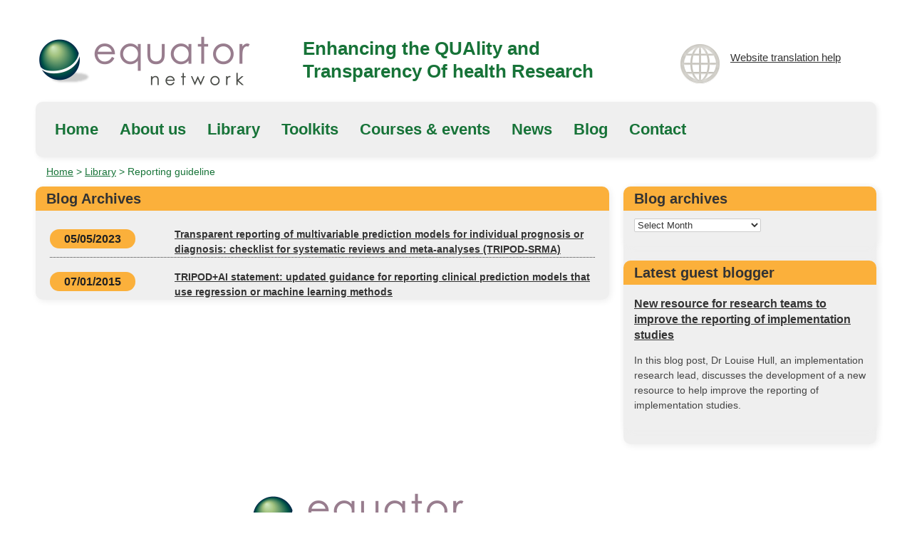

--- FILE ---
content_type: text/html; charset=UTF-8
request_url: https://www.equator-network.org/reporting-guidelines-keyword/clinical-prediction-model/
body_size: 6277
content:
<!DOCTYPE html>
<!--[if IE 6]>
<html id="ie6" lang="en-GB">
<![endif]-->
<!--[if IE 7]>
<html id="ie7" lang="en-GB">
<![endif]-->
<!--[if IE 8]>
<html id="ie8" lang="en-GB">
<![endif]-->
<!--[if !(IE 6) | !(IE 7) | !(IE 8)  ]><!-->
<html lang="en">
<!--<![endif]-->
<head>
<script id="Cookiebot" src="https://consent.cookiebot.com/uc.js" data-cbid="93220d3c-5738-4b15-a10e-d8855ae62d94" type="text/javascript" async></script>
    <!-- Google Tag Manager -->
<script>(function(w,d,s,l,i){w[l]=w[l]||[];w[l].push({'gtm.start':
new Date().getTime(),event:'gtm.js'});var f=d.getElementsByTagName(s)[0],
j=d.createElement(s),dl=l!='dataLayer'?'&l='+l:'';j.async=true;j.src=
'https://www.googletagmanager.com/gtm.js?id='+i+dl;f.parentNode.insertBefore(j,f);
})(window,document,'script','dataLayer','GTM-M6ZTFP7');</script>
<!-- End Google Tag Manager -->
<meta charset="UTF-8" />
<title>clinical prediction model | Keywords | EQUATOR Network</title>

<!-- Mobile Specific Metas -->
<meta name="viewport" content="width=device-width, initial-scale=1, maximum-scale=1">

<!-- CSS -->
<link rel="profile" href="https://gmpg.org/xfn/11" />
<link rel="stylesheet" type="text/css" media="all" href="https://www.equator-network.org/wp-content/themes/equator/css/flexslider.css" />
<link rel="stylesheet" type="text/css" media="all" href="https://www.equator-network.org/wp-content/themes/equator/css/base.css" />
<link rel="stylesheet" type="text/css" media="all" href="https://www.equator-network.org/wp-content/themes/equator/css/skeleton.css" />
<link rel="stylesheet" type="text/css" media="all" href="https://www.equator-network.org/wp-content/themes/equator/css/layout.css" />
<link rel="stylesheet" href="https://www.equator-network.org/wp-content/themes/equator/css/print.css" type="text/css" media="print" />

<!-- Javascript -->

<script src="//ajax.googleapis.com/ajax/libs/jquery/1.8.3/jquery.min.js"></script>
<script src="https://www.equator-network.org/wp-content/themes/equator/js/modernizr.js"></script>

<!--[if lt IE 9]>
		<script src="http://html5shim.googlecode.com/svn/trunk/html5.js"></script>
<![endif]-->

<!-- Favicons -->
<link rel="shortcut icon" href="images/favicon.ico">
<link rel="apple-touch-icon" href="images/apple-touch-icon.png">
<link rel="apple-touch-icon" sizes="72x72" href="images/apple-touch-icon-72x72.png">
<link rel="apple-touch-icon" sizes="114x114" href="images/apple-touch-icon-114x114.png">

<link rel="pingback" href="https://www.equator-network.org/xmlrpc.php" />

<script type="text/javascript">

	$(function() {
 $(".mobile-nav-toggle").click(function() {
     $('.mobile-nav').toggle();
 });
});
</script>

<script type="text/javascript">
  var _gaq = _gaq || [];
  _gaq.push(['_setAccount', 'UA-2882310-1']);
  _gaq.push(['_trackPageview']);

  (function() {
    var ga = document.createElement('script'); ga.type = 'text/javascript'; ga.async = true;
    ga.src = ('https:' == document.location.protocol ? 'https://ssl' : 'http://www') + '.google-analytics.com/ga.js';
    var s = document.getElementsByTagName('script')[0]; s.parentNode.insertBefore(ga, s);
  })();
</script>


<meta name='robots' content='max-image-preview:large' />
<link rel='dns-prefetch' href='//use.fontawesome.com' />
<link rel="alternate" type="application/rss+xml" title="EQUATOR Network &raquo; Feed" href="https://www.equator-network.org/feed/" />
<link rel="alternate" type="application/rss+xml" title="EQUATOR Network &raquo; Comments Feed" href="https://www.equator-network.org/comments/feed/" />
<link rel="alternate" type="application/rss+xml" title="EQUATOR Network &raquo; clinical prediction model Keyword Feed" href="https://www.equator-network.org/reporting-guidelines-keyword/clinical-prediction-model/feed/" />
<style id='wp-img-auto-sizes-contain-inline-css' type='text/css'>
img:is([sizes=auto i],[sizes^="auto," i]){contain-intrinsic-size:3000px 1500px}
/*# sourceURL=wp-img-auto-sizes-contain-inline-css */
</style>
<style id='classic-theme-styles-inline-css' type='text/css'>
/*! This file is auto-generated */
.wp-block-button__link{color:#fff;background-color:#32373c;border-radius:9999px;box-shadow:none;text-decoration:none;padding:calc(.667em + 2px) calc(1.333em + 2px);font-size:1.125em}.wp-block-file__button{background:#32373c;color:#fff;text-decoration:none}
/*# sourceURL=/wp-includes/css/classic-themes.min.css */
</style>
<link rel='stylesheet' id='wpo_min-header-0-css' href='https://www.equator-network.org/wp-content/cache/wpo-minify/1767697898/assets/wpo-minify-header-52b24fd5.min.css' type='text/css' media='all' />
<script type="text/javascript" src="https://www.equator-network.org/wp-content/cache/wpo-minify/1767697898/assets/wpo-minify-header-7b8c0e4a.min.js" id="wpo_min-header-0-js"></script>
<link rel="https://api.w.org/" href="https://www.equator-network.org/wp-json/" /><link rel="EditURI" type="application/rsd+xml" title="RSD" href="https://www.equator-network.org/xmlrpc.php?rsd" />

		<style type="text/css" id="wp-custom-css">
			#ccc-icon {
	bottom: -21px !important;
}
		</style>
		
<style id='global-styles-inline-css' type='text/css'>
:root{--wp--preset--aspect-ratio--square: 1;--wp--preset--aspect-ratio--4-3: 4/3;--wp--preset--aspect-ratio--3-4: 3/4;--wp--preset--aspect-ratio--3-2: 3/2;--wp--preset--aspect-ratio--2-3: 2/3;--wp--preset--aspect-ratio--16-9: 16/9;--wp--preset--aspect-ratio--9-16: 9/16;--wp--preset--color--black: #000000;--wp--preset--color--cyan-bluish-gray: #abb8c3;--wp--preset--color--white: #ffffff;--wp--preset--color--pale-pink: #f78da7;--wp--preset--color--vivid-red: #cf2e2e;--wp--preset--color--luminous-vivid-orange: #ff6900;--wp--preset--color--luminous-vivid-amber: #fcb900;--wp--preset--color--light-green-cyan: #7bdcb5;--wp--preset--color--vivid-green-cyan: #00d084;--wp--preset--color--pale-cyan-blue: #8ed1fc;--wp--preset--color--vivid-cyan-blue: #0693e3;--wp--preset--color--vivid-purple: #9b51e0;--wp--preset--gradient--vivid-cyan-blue-to-vivid-purple: linear-gradient(135deg,rgb(6,147,227) 0%,rgb(155,81,224) 100%);--wp--preset--gradient--light-green-cyan-to-vivid-green-cyan: linear-gradient(135deg,rgb(122,220,180) 0%,rgb(0,208,130) 100%);--wp--preset--gradient--luminous-vivid-amber-to-luminous-vivid-orange: linear-gradient(135deg,rgb(252,185,0) 0%,rgb(255,105,0) 100%);--wp--preset--gradient--luminous-vivid-orange-to-vivid-red: linear-gradient(135deg,rgb(255,105,0) 0%,rgb(207,46,46) 100%);--wp--preset--gradient--very-light-gray-to-cyan-bluish-gray: linear-gradient(135deg,rgb(238,238,238) 0%,rgb(169,184,195) 100%);--wp--preset--gradient--cool-to-warm-spectrum: linear-gradient(135deg,rgb(74,234,220) 0%,rgb(151,120,209) 20%,rgb(207,42,186) 40%,rgb(238,44,130) 60%,rgb(251,105,98) 80%,rgb(254,248,76) 100%);--wp--preset--gradient--blush-light-purple: linear-gradient(135deg,rgb(255,206,236) 0%,rgb(152,150,240) 100%);--wp--preset--gradient--blush-bordeaux: linear-gradient(135deg,rgb(254,205,165) 0%,rgb(254,45,45) 50%,rgb(107,0,62) 100%);--wp--preset--gradient--luminous-dusk: linear-gradient(135deg,rgb(255,203,112) 0%,rgb(199,81,192) 50%,rgb(65,88,208) 100%);--wp--preset--gradient--pale-ocean: linear-gradient(135deg,rgb(255,245,203) 0%,rgb(182,227,212) 50%,rgb(51,167,181) 100%);--wp--preset--gradient--electric-grass: linear-gradient(135deg,rgb(202,248,128) 0%,rgb(113,206,126) 100%);--wp--preset--gradient--midnight: linear-gradient(135deg,rgb(2,3,129) 0%,rgb(40,116,252) 100%);--wp--preset--font-size--small: 13px;--wp--preset--font-size--medium: 20px;--wp--preset--font-size--large: 36px;--wp--preset--font-size--x-large: 42px;--wp--preset--spacing--20: 0.44rem;--wp--preset--spacing--30: 0.67rem;--wp--preset--spacing--40: 1rem;--wp--preset--spacing--50: 1.5rem;--wp--preset--spacing--60: 2.25rem;--wp--preset--spacing--70: 3.38rem;--wp--preset--spacing--80: 5.06rem;--wp--preset--shadow--natural: 6px 6px 9px rgba(0, 0, 0, 0.2);--wp--preset--shadow--deep: 12px 12px 50px rgba(0, 0, 0, 0.4);--wp--preset--shadow--sharp: 6px 6px 0px rgba(0, 0, 0, 0.2);--wp--preset--shadow--outlined: 6px 6px 0px -3px rgb(255, 255, 255), 6px 6px rgb(0, 0, 0);--wp--preset--shadow--crisp: 6px 6px 0px rgb(0, 0, 0);}:where(.is-layout-flex){gap: 0.5em;}:where(.is-layout-grid){gap: 0.5em;}body .is-layout-flex{display: flex;}.is-layout-flex{flex-wrap: wrap;align-items: center;}.is-layout-flex > :is(*, div){margin: 0;}body .is-layout-grid{display: grid;}.is-layout-grid > :is(*, div){margin: 0;}:where(.wp-block-columns.is-layout-flex){gap: 2em;}:where(.wp-block-columns.is-layout-grid){gap: 2em;}:where(.wp-block-post-template.is-layout-flex){gap: 1.25em;}:where(.wp-block-post-template.is-layout-grid){gap: 1.25em;}.has-black-color{color: var(--wp--preset--color--black) !important;}.has-cyan-bluish-gray-color{color: var(--wp--preset--color--cyan-bluish-gray) !important;}.has-white-color{color: var(--wp--preset--color--white) !important;}.has-pale-pink-color{color: var(--wp--preset--color--pale-pink) !important;}.has-vivid-red-color{color: var(--wp--preset--color--vivid-red) !important;}.has-luminous-vivid-orange-color{color: var(--wp--preset--color--luminous-vivid-orange) !important;}.has-luminous-vivid-amber-color{color: var(--wp--preset--color--luminous-vivid-amber) !important;}.has-light-green-cyan-color{color: var(--wp--preset--color--light-green-cyan) !important;}.has-vivid-green-cyan-color{color: var(--wp--preset--color--vivid-green-cyan) !important;}.has-pale-cyan-blue-color{color: var(--wp--preset--color--pale-cyan-blue) !important;}.has-vivid-cyan-blue-color{color: var(--wp--preset--color--vivid-cyan-blue) !important;}.has-vivid-purple-color{color: var(--wp--preset--color--vivid-purple) !important;}.has-black-background-color{background-color: var(--wp--preset--color--black) !important;}.has-cyan-bluish-gray-background-color{background-color: var(--wp--preset--color--cyan-bluish-gray) !important;}.has-white-background-color{background-color: var(--wp--preset--color--white) !important;}.has-pale-pink-background-color{background-color: var(--wp--preset--color--pale-pink) !important;}.has-vivid-red-background-color{background-color: var(--wp--preset--color--vivid-red) !important;}.has-luminous-vivid-orange-background-color{background-color: var(--wp--preset--color--luminous-vivid-orange) !important;}.has-luminous-vivid-amber-background-color{background-color: var(--wp--preset--color--luminous-vivid-amber) !important;}.has-light-green-cyan-background-color{background-color: var(--wp--preset--color--light-green-cyan) !important;}.has-vivid-green-cyan-background-color{background-color: var(--wp--preset--color--vivid-green-cyan) !important;}.has-pale-cyan-blue-background-color{background-color: var(--wp--preset--color--pale-cyan-blue) !important;}.has-vivid-cyan-blue-background-color{background-color: var(--wp--preset--color--vivid-cyan-blue) !important;}.has-vivid-purple-background-color{background-color: var(--wp--preset--color--vivid-purple) !important;}.has-black-border-color{border-color: var(--wp--preset--color--black) !important;}.has-cyan-bluish-gray-border-color{border-color: var(--wp--preset--color--cyan-bluish-gray) !important;}.has-white-border-color{border-color: var(--wp--preset--color--white) !important;}.has-pale-pink-border-color{border-color: var(--wp--preset--color--pale-pink) !important;}.has-vivid-red-border-color{border-color: var(--wp--preset--color--vivid-red) !important;}.has-luminous-vivid-orange-border-color{border-color: var(--wp--preset--color--luminous-vivid-orange) !important;}.has-luminous-vivid-amber-border-color{border-color: var(--wp--preset--color--luminous-vivid-amber) !important;}.has-light-green-cyan-border-color{border-color: var(--wp--preset--color--light-green-cyan) !important;}.has-vivid-green-cyan-border-color{border-color: var(--wp--preset--color--vivid-green-cyan) !important;}.has-pale-cyan-blue-border-color{border-color: var(--wp--preset--color--pale-cyan-blue) !important;}.has-vivid-cyan-blue-border-color{border-color: var(--wp--preset--color--vivid-cyan-blue) !important;}.has-vivid-purple-border-color{border-color: var(--wp--preset--color--vivid-purple) !important;}.has-vivid-cyan-blue-to-vivid-purple-gradient-background{background: var(--wp--preset--gradient--vivid-cyan-blue-to-vivid-purple) !important;}.has-light-green-cyan-to-vivid-green-cyan-gradient-background{background: var(--wp--preset--gradient--light-green-cyan-to-vivid-green-cyan) !important;}.has-luminous-vivid-amber-to-luminous-vivid-orange-gradient-background{background: var(--wp--preset--gradient--luminous-vivid-amber-to-luminous-vivid-orange) !important;}.has-luminous-vivid-orange-to-vivid-red-gradient-background{background: var(--wp--preset--gradient--luminous-vivid-orange-to-vivid-red) !important;}.has-very-light-gray-to-cyan-bluish-gray-gradient-background{background: var(--wp--preset--gradient--very-light-gray-to-cyan-bluish-gray) !important;}.has-cool-to-warm-spectrum-gradient-background{background: var(--wp--preset--gradient--cool-to-warm-spectrum) !important;}.has-blush-light-purple-gradient-background{background: var(--wp--preset--gradient--blush-light-purple) !important;}.has-blush-bordeaux-gradient-background{background: var(--wp--preset--gradient--blush-bordeaux) !important;}.has-luminous-dusk-gradient-background{background: var(--wp--preset--gradient--luminous-dusk) !important;}.has-pale-ocean-gradient-background{background: var(--wp--preset--gradient--pale-ocean) !important;}.has-electric-grass-gradient-background{background: var(--wp--preset--gradient--electric-grass) !important;}.has-midnight-gradient-background{background: var(--wp--preset--gradient--midnight) !important;}.has-small-font-size{font-size: var(--wp--preset--font-size--small) !important;}.has-medium-font-size{font-size: var(--wp--preset--font-size--medium) !important;}.has-large-font-size{font-size: var(--wp--preset--font-size--large) !important;}.has-x-large-font-size{font-size: var(--wp--preset--font-size--x-large) !important;}
/*# sourceURL=global-styles-inline-css */
</style>
</head>
<body>
    <!-- Google Tag Manager (noscript) -->
<noscript><iframe src="https://www.googletagmanager.com/ns.html?id=GTM-M6ZTFP7"
height="0" width="0" style="display:none;visibility:hidden"></iframe></noscript>
<!-- End Google Tag Manager (noscript) -->
	<a class="skip" href="#maincontent">skip to main content</a>
	<div class="container">
		<div class="five columns logo">
			<a href="https://www.equator-network.org"><img src="https://www.equator-network.org/wp-content/themes/equator/images/equator_logo.png" alt="Equator network"></a>
		</div>
		<div class="seven columns tagline">
			<p>Enhancing the QUAlity and Transparency Of health Research</p>
		</div>
		<div class="four columns spanish">
			<div class="text"><a href="https://www.equator-network.org/website-translation/">Website translation help</a>
			</div>
		</div>
		<!-- Main Navigation -->
		<div class="sixteen columns nav">
			 <ul id="menu-main" class="menu"><li id="menu-item-5371" class="menu-item menu-item-type-post_type menu-item-object-page menu-item-home menu-item-5371"><a href="https://www.equator-network.org/">Home</a></li>
<li id="menu-item-6106" class="menu-item menu-item-type-post_type menu-item-object-page menu-item-6106"><a href="https://www.equator-network.org/about-us/">About us</a></li>
<li id="menu-item-5492" class="menu-item menu-item-type-post_type menu-item-object-page menu-item-5492"><a href="https://www.equator-network.org/library/">Library</a></li>
<li id="menu-item-5508" class="menu-item menu-item-type-post_type menu-item-object-page menu-item-5508"><a href="https://www.equator-network.org/toolkits/">Toolkits</a></li>
<li id="menu-item-9306" class="menu-item menu-item-type-taxonomy menu-item-object-category menu-item-9306"><a href="https://www.equator-network.org/category/events/upcoming-events/">Courses &#038; events</a></li>
<li id="menu-item-5493" class="menu-item menu-item-type-taxonomy menu-item-object-category menu-item-5493"><a href="https://www.equator-network.org/category/news/">News</a></li>
<li id="menu-item-6321" class="menu-item menu-item-type-taxonomy menu-item-object-category menu-item-6321"><a href="https://www.equator-network.org/category/blog/">Blog</a></li>
<li id="menu-item-5374" class="menu-item menu-item-type-post_type menu-item-object-page menu-item-5374"><a href="https://www.equator-network.org/contact/">Contact</a></li>
</ul>		</div>
		<!-- Mobile Navigation -->
		<div class="sixteen columns">
			<div class="mobile-nav-toggle"><a href="#">Navigate this website</a></div>
		</div>
		<div class="sixteen columns">
			<div class="mobile-nav"><div class="menu-main-container"><ul id="menu-main-1" class="menu"><li class="menu-item menu-item-type-post_type menu-item-object-page menu-item-home menu-item-5371"><a href="https://www.equator-network.org/">Home</a></li>
<li class="menu-item menu-item-type-post_type menu-item-object-page menu-item-6106"><a href="https://www.equator-network.org/about-us/">About us</a></li>
<li class="menu-item menu-item-type-post_type menu-item-object-page menu-item-5492"><a href="https://www.equator-network.org/library/">Library</a></li>
<li class="menu-item menu-item-type-post_type menu-item-object-page menu-item-5508"><a href="https://www.equator-network.org/toolkits/">Toolkits</a></li>
<li class="menu-item menu-item-type-taxonomy menu-item-object-category menu-item-9306"><a href="https://www.equator-network.org/category/events/upcoming-events/">Courses &#038; events</a></li>
<li class="menu-item menu-item-type-taxonomy menu-item-object-category menu-item-5493"><a href="https://www.equator-network.org/category/news/">News</a></li>
<li class="menu-item menu-item-type-taxonomy menu-item-object-category menu-item-6321"><a href="https://www.equator-network.org/category/blog/">Blog</a></li>
<li class="menu-item menu-item-type-post_type menu-item-object-page menu-item-5374"><a href="https://www.equator-network.org/contact/">Contact</a></li>
</ul></div></div>
		</div>
		<div class="sixteen columns breadcrumbs">
		<div id="crumbs" xmlns:v="http://rdf.data-vocabulary.org/#"><span typeof="v:Breadcrumb"><a rel="v:url" property="v:title" href="https://www.equator-network.org/">Home</a></span> > <span typeof="v:Breadcrumb"><a rel="v:url" property="v:title" href="/library">Library</a></span> > <span class="current">Reporting guideline</span></div>		</div>

	<div class="eleven columns news orange" id="maincontent">
								<h3 class="title">
													Blog Archives											</h3>

										
				<span class="news-date">05/05/2023</span>
				<span class="news-excerpt"><a href="https://www.equator-network.org/reporting-guidelines/tripod-srma/">Transparent reporting of multivariable prediction models for individual prognosis or diagnosis: checklist for systematic reviews and meta-analyses (TRIPOD-SRMA)</a>
				</span>		
							
				<span class="news-date">07/01/2015</span>
				<span class="news-excerpt"><a href="https://www.equator-network.org/reporting-guidelines/tripod-statement/">TRIPOD+AI statement: updated guidance for reporting clinical prediction models that use regression or machine learning methods</a>
				</span>		
							</div>
	<div class="five columns">
		<div class="five columns alpha news archive orange">
			<div class="five columns alpha news archive orange"><h3 class="title">Blog archives</h3><select name="wp-category-archive-dropdown" onchange="document.location.href=this.options[this.selectedIndex].value;"> <option value="">Select Month</option> <option value="https://www.equator-network.org/?m=202307&cat=366">July 2023</option> <option value="https://www.equator-network.org/?m=202010&cat=366">October 2020</option> <option value="https://www.equator-network.org/?m=202009&cat=366">September 2020</option> <option value="https://www.equator-network.org/?m=201901&cat=366">January 2019</option> <option value="https://www.equator-network.org/?m=201809&cat=366">September 2018</option> <option value="https://www.equator-network.org/?m=201804&cat=366">April 2018</option> <option value="https://www.equator-network.org/?m=201803&cat=366">March 2018</option> <option value="https://www.equator-network.org/?m=201709&cat=366">September 2017</option> <option value="https://www.equator-network.org/?m=201702&cat=366">February 2017</option> <option value="https://www.equator-network.org/?m=201611&cat=366">November 2016</option> <option value="https://www.equator-network.org/?m=201605&cat=366">May 2016</option> <option value="https://www.equator-network.org/?m=201602&cat=366">February 2016</option> <option value="https://www.equator-network.org/?m=201510&cat=366">October 2015</option> <option value="https://www.equator-network.org/?m=201509&cat=366">September 2015</option> <option value="https://www.equator-network.org/?m=201508&cat=366">August 2015</option> <option value="https://www.equator-network.org/?m=201503&cat=366">March 2015</option> <option value="https://www.equator-network.org/?m=201501&cat=366">January 2015</option> <option value="https://www.equator-network.org/?m=201410&cat=366">October 2014</option> <option value="https://www.equator-network.org/?m=201408&cat=366">August 2014</option> <option value="https://www.equator-network.org/?m=201407&cat=366">July 2014</option> <option value="https://www.equator-network.org/?m=201406&cat=366">June 2014</option> <option value="https://www.equator-network.org/?m=201402&cat=366">February 2014</option> <option value="https://www.equator-network.org/?m=201312&cat=366">December 2013</option> <option value="https://www.equator-network.org/?m=201311&cat=366">November 2013</option> <option value="https://www.equator-network.org/?m=201303&cat=366">March 2013</option></select></div><div class="five columns alpha news archive orange"><h3 class="title">Latest guest blogger</h3>


  <ul>

  
    
    <li class="">

      
      <div class="upw-content">

                  <p class="post-title">
            <a href="https://www.equator-network.org/2023/07/13/new-resource-for-research-teams-to-improve-the-reporting-of-implementation-studies/" title="New resource for research teams to improve the reporting of implementation studies">
              New resource for research teams to improve the reporting of implementation studies            </a>
          </p>
        
        
        
        
                            <p class="post-excerpt">In this blog post, Dr Louise Hull, an implementation research lead, discusses the development of a new resource to help improve the reporting of implementation studies.</p>
        
        
        
        
        
      </div>

    </li>

  
  </ul>


</div>		
			</div>
	</div>
</div><!-- #container -->


<footer>
	<div class="container">
		<div class="four columns">
		  <div class="sitemap">
				<form method="get" id="searchform" action="https://www.equator-network.org/">
		<label for="s">Search</label><input type="text" class="field" name="s" id="s" placeholder="Search the whole website" /> <input type="submit" class="submit" name="submit" id="searchsubmit" value="Go" />
	</form>
      <div class="menu-footer-container"><ul><li id="menu-item-5991" class="menu-item menu-item-type-post_type menu-item-object-page menu-item-5991"><a href="https://www.equator-network.org/about-this-site/">About this site</a></li>
<li id="menu-item-18862" class="menu-item menu-item-type-post_type menu-item-object-page menu-item-18862"><a href="https://www.equator-network.org/accessibility-statement/">Accessibility statement</a></li>
<li id="menu-item-8337" class="menu-item menu-item-type-post_type menu-item-object-page menu-item-8337"><a href="https://www.equator-network.org/terms-of-use/">Terms of use</a></li>
<li id="menu-item-6239" class="menu-item menu-item-type-post_type menu-item-object-page menu-item-6239"><a href="https://www.equator-network.org/contact/">Contact</a></li>
<li id="menu-item-20370" class="menu-item menu-item-type-post_type menu-item-object-page menu-item-20370"><a href="https://www.equator-network.org/privacy-policy/">Privacy policy</a></li>
</ul></div>		  </div>
		</div>
		<div class="six columns">
  		<div class="site_info">
			  		</div>
		</div>
		<div class="six columns">
  		<div class="logo_area">
			<img src="https://www.equator-network.org/wp-content/uploads/2012/12/equator_logo.png" class="scale-with-grid" alt="Nuffield Department of Orthopaedics, Rheumatology and Musculoskeletal Sciences (NDORMS)" />
  		</div>
		</div>
	</div>
</footer>  
<script type="speculationrules">
{"prefetch":[{"source":"document","where":{"and":[{"href_matches":"/*"},{"not":{"href_matches":["/wp-*.php","/wp-admin/*","/wp-content/uploads/*","/wp-content/*","/wp-content/plugins/*","/wp-content/themes/equator/*","/*\\?(.+)"]}},{"not":{"selector_matches":"a[rel~=\"nofollow\"]"}},{"not":{"selector_matches":".no-prefetch, .no-prefetch a"}}]},"eagerness":"conservative"}]}
</script>
			<!-- WP Translate - https://plugingarden.com/google-translate-wordpress-plugin/ -->
			<script type='text/javascript'>
				function googleTranslateElementInit2() {
					new google.translate.TranslateElement({
						pageLanguage: 'en',
												floatPosition: google.translate.TranslateElement.FloatPosition.TOP_RIGHT,
						autoDisplay: true					}, 'wp_translate');
				}
			</script><script src="//translate.google.com/translate_a/element.js?cb=googleTranslateElementInit2"></script>
			<style type="text/css">
				body {top:0 !important;}
			</style>
			<script type="text/javascript" src="https://www.equator-network.org/wp-content/cache/wpo-minify/1767697898/assets/wpo-minify-footer-723e0d25.min.js" id="wpo_min-footer-0-js"></script>
<script type="text/javascript" id="wpo_min-footer-1-js-extra">
/* <![CDATA[ */
var mailchimpSF = {"ajax_url":"https://www.equator-network.org/","phone_validation_error":"Please enter a valid phone number."};
//# sourceURL=wpo_min-footer-1-js-extra
/* ]]> */
</script>
<script type="text/javascript" src="https://www.equator-network.org/wp-content/cache/wpo-minify/1767697898/assets/wpo-minify-footer-80452ede.min.js" id="wpo_min-footer-1-js"></script>
<script defer src="https://static.cloudflareinsights.com/beacon.min.js/vcd15cbe7772f49c399c6a5babf22c1241717689176015" integrity="sha512-ZpsOmlRQV6y907TI0dKBHq9Md29nnaEIPlkf84rnaERnq6zvWvPUqr2ft8M1aS28oN72PdrCzSjY4U6VaAw1EQ==" data-cf-beacon='{"version":"2024.11.0","token":"b0413071430f4aba87fdb827caffe226","r":1,"server_timing":{"name":{"cfCacheStatus":true,"cfEdge":true,"cfExtPri":true,"cfL4":true,"cfOrigin":true,"cfSpeedBrain":true},"location_startswith":null}}' crossorigin="anonymous"></script>
</body>
</html>